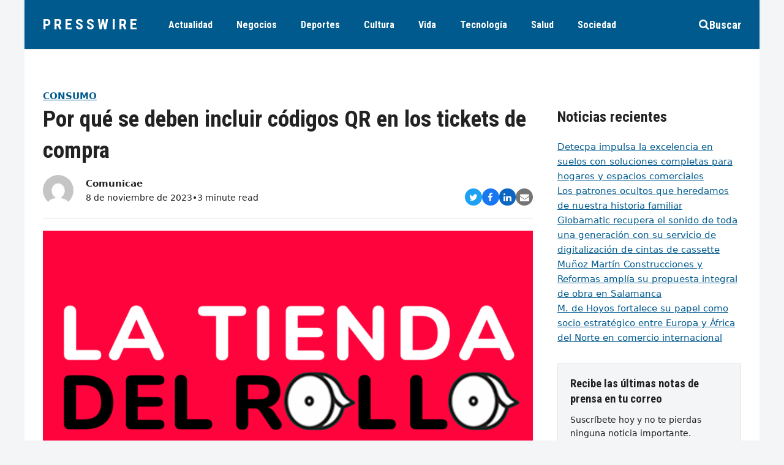

--- FILE ---
content_type: text/html; charset=UTF-8
request_url: https://www.presswire.es/por-que-se-deben-incluir-codigos-qr-en-los-tickets-de-compra/
body_size: 52452
content:
<!DOCTYPE html>
<html lang="es" itemscope itemtype="https://schema.org/WebPage" class="wpex-color-scheme-default">
<head>
<meta charset="UTF-8">
<link rel="profile" href="https://gmpg.org/xfn/11">
<meta name='robots' content='index, follow, max-image-preview:large, max-snippet:-1, max-video-preview:-1' />
<meta name="generator" content="Total WordPress Theme v5.7.1">
<meta name="viewport" content="width=device-width, initial-scale=1">

	<!-- This site is optimized with the Yoast SEO plugin v26.7 - https://yoast.com/wordpress/plugins/seo/ -->
	<title>Por qué se deben incluir códigos QR en los tickets de compra - PressWire</title>
	<meta name="description" content="/COMUNICAE/ La inclusión de códigos QR en los tickets de compra ofrece varios beneficios tanto para los comerciantes como para los consumidores. La Tienda del R" />
	<link rel="canonical" href="https://www.presswire.es/por-que-se-deben-incluir-codigos-qr-en-los-tickets-de-compra/" />
	<meta property="og:locale" content="es_ES" />
	<meta property="og:type" content="article" />
	<meta property="og:title" content="Por qué se deben incluir códigos QR en los tickets de compra - PressWire" />
	<meta property="og:description" content="/COMUNICAE/ La inclusión de códigos QR en los tickets de compra ofrece varios beneficios tanto para los comerciantes como para los consumidores. La Tienda del Rollo, empresa líder en la venta de rollos de papel térmico con los mejores precios en internet, detalla algunos de los más importantes Acceso rápido a información adicional: Los códigos&hellip;" />
	<meta property="og:url" content="https://www.presswire.es/por-que-se-deben-incluir-codigos-qr-en-los-tickets-de-compra/" />
	<meta property="og:site_name" content="PressWire" />
	<meta property="article:published_time" content="2023-11-08T18:00:11+00:00" />
	<meta name="author" content="Comunicae" />
	<meta name="twitter:card" content="summary_large_image" />
	<meta name="twitter:label1" content="Escrito por" />
	<meta name="twitter:data1" content="Comunicae" />
	<meta name="twitter:label2" content="Tiempo de lectura" />
	<meta name="twitter:data2" content="3 minutos" />
	<script type="application/ld+json" class="yoast-schema-graph">{"@context":"https://schema.org","@graph":[{"@type":"Article","@id":"https://www.presswire.es/por-que-se-deben-incluir-codigos-qr-en-los-tickets-de-compra/#article","isPartOf":{"@id":"https://www.presswire.es/por-que-se-deben-incluir-codigos-qr-en-los-tickets-de-compra/"},"author":{"name":"Comunicae","@id":"https://www.presswire.es/#/schema/person/6964a1167fd0a20a9e8dcbc167e83e66"},"headline":"Por qué se deben incluir códigos QR en los tickets de compra","datePublished":"2023-11-08T18:00:11+00:00","mainEntityOfPage":{"@id":"https://www.presswire.es/por-que-se-deben-incluir-codigos-qr-en-los-tickets-de-compra/"},"wordCount":568,"image":{"@id":"https://www.presswire.es/por-que-se-deben-incluir-codigos-qr-en-los-tickets-de-compra/#primaryimage"},"thumbnailUrl":"https://www.presswire.es/wp-content/uploads/2023/11/logo-ltdr-2000x1000-1.png","articleSection":["Consumo","Logística","Madrid","Nacional","Otros Servicios"],"inLanguage":"es"},{"@type":"WebPage","@id":"https://www.presswire.es/por-que-se-deben-incluir-codigos-qr-en-los-tickets-de-compra/","url":"https://www.presswire.es/por-que-se-deben-incluir-codigos-qr-en-los-tickets-de-compra/","name":"Por qué se deben incluir códigos QR en los tickets de compra - PressWire","isPartOf":{"@id":"https://www.presswire.es/#website"},"primaryImageOfPage":{"@id":"https://www.presswire.es/por-que-se-deben-incluir-codigos-qr-en-los-tickets-de-compra/#primaryimage"},"image":{"@id":"https://www.presswire.es/por-que-se-deben-incluir-codigos-qr-en-los-tickets-de-compra/#primaryimage"},"thumbnailUrl":"https://www.presswire.es/wp-content/uploads/2023/11/logo-ltdr-2000x1000-1.png","datePublished":"2023-11-08T18:00:11+00:00","author":{"@id":"https://www.presswire.es/#/schema/person/6964a1167fd0a20a9e8dcbc167e83e66"},"breadcrumb":{"@id":"https://www.presswire.es/por-que-se-deben-incluir-codigos-qr-en-los-tickets-de-compra/#breadcrumb"},"inLanguage":"es","potentialAction":[{"@type":"ReadAction","target":["https://www.presswire.es/por-que-se-deben-incluir-codigos-qr-en-los-tickets-de-compra/"]}]},{"@type":"ImageObject","inLanguage":"es","@id":"https://www.presswire.es/por-que-se-deben-incluir-codigos-qr-en-los-tickets-de-compra/#primaryimage","url":"https://www.presswire.es/wp-content/uploads/2023/11/logo-ltdr-2000x1000-1.png","contentUrl":"https://www.presswire.es/wp-content/uploads/2023/11/logo-ltdr-2000x1000-1.png","width":1500,"height":750},{"@type":"BreadcrumbList","@id":"https://www.presswire.es/por-que-se-deben-incluir-codigos-qr-en-los-tickets-de-compra/#breadcrumb","itemListElement":[{"@type":"ListItem","position":1,"name":"Portada","item":"https://www.presswire.es/"},{"@type":"ListItem","position":2,"name":"Por qué se deben incluir códigos QR en los tickets de compra"}]},{"@type":"WebSite","@id":"https://www.presswire.es/#website","url":"https://www.presswire.es/","name":"PressWire","description":"","potentialAction":[{"@type":"SearchAction","target":{"@type":"EntryPoint","urlTemplate":"https://www.presswire.es/?s={search_term_string}"},"query-input":{"@type":"PropertyValueSpecification","valueRequired":true,"valueName":"search_term_string"}}],"inLanguage":"es"},{"@type":"Person","@id":"https://www.presswire.es/#/schema/person/6964a1167fd0a20a9e8dcbc167e83e66","name":"Comunicae","image":{"@type":"ImageObject","inLanguage":"es","@id":"https://www.presswire.es/#/schema/person/image/","url":"https://secure.gravatar.com/avatar/18c4ebd52d677cbbffe884170958491e3d5ab48184bbab4ce8ed752fba7c2ef4?s=96&d=mm&r=g","contentUrl":"https://secure.gravatar.com/avatar/18c4ebd52d677cbbffe884170958491e3d5ab48184bbab4ce8ed752fba7c2ef4?s=96&d=mm&r=g","caption":"Comunicae"},"url":"https://www.presswire.es/author/comunicae/"}]}</script>
	<!-- / Yoast SEO plugin. -->


<link rel='dns-prefetch' href='//fonts.googleapis.com' />
<link rel="alternate" type="application/rss+xml" title="PressWire &raquo; Feed" href="https://www.presswire.es/feed/" />
<link rel="alternate" type="application/rss+xml" title="PressWire &raquo; Feed de los comentarios" href="https://www.presswire.es/comments/feed/" />
<link rel="alternate" title="oEmbed (JSON)" type="application/json+oembed" href="https://www.presswire.es/wp-json/oembed/1.0/embed?url=https%3A%2F%2Fwww.presswire.es%2Fpor-que-se-deben-incluir-codigos-qr-en-los-tickets-de-compra%2F" />
<link rel="alternate" title="oEmbed (XML)" type="text/xml+oembed" href="https://www.presswire.es/wp-json/oembed/1.0/embed?url=https%3A%2F%2Fwww.presswire.es%2Fpor-que-se-deben-incluir-codigos-qr-en-los-tickets-de-compra%2F&#038;format=xml" />
<link rel="preload" href="https://www.presswire.es/wp-content/themes/Total/assets/lib/ticons/fonts/ticons.woff2" type="font/woff2" as="font" crossorigin><style id='wp-img-auto-sizes-contain-inline-css'>
img:is([sizes=auto i],[sizes^="auto," i]){contain-intrinsic-size:3000px 1500px}
/*# sourceURL=wp-img-auto-sizes-contain-inline-css */
</style>
<link rel='stylesheet' id='js_composer_front-css' href='https://www.presswire.es/wp-content/plugins/js_composer/assets/css/js_composer.min.css?ver=6.9.0' media='all' />
<link rel='stylesheet' id='wpex-google-font-roboto-condensed-css' href='//fonts.googleapis.com/css2?family=Roboto+Condensed:ital,wght@0,100;0,200;0,300;0,400;0,500;0,600;0,700;0,800;0,900;1,100;1,200;1,300;1,400;1,500;1,600;1,700;1,800;1,900&#038;display=swap&#038;subset=latin' media='all' />
<link rel='stylesheet' id='wpex-style-css' href='https://www.presswire.es/wp-content/themes/Total/style.css?ver=5.7.1' media='all' />
<link rel='stylesheet' id='wpex-mobile-menu-breakpoint-max-css' href='https://www.presswire.es/wp-content/themes/Total/assets/css/wpex-mobile-menu-breakpoint-max.css?ver=5.7.1' media='only screen and (max-width:959px)' />
<link rel='stylesheet' id='wpex-mobile-menu-breakpoint-min-css' href='https://www.presswire.es/wp-content/themes/Total/assets/css/wpex-mobile-menu-breakpoint-min.css?ver=5.7.1' media='only screen and (min-width:960px)' />
<link rel='stylesheet' id='wpex-wpbakery-css' href='https://www.presswire.es/wp-content/themes/Total/assets/css/wpex-wpbakery.css?ver=5.7.1' media='all' />
<link rel='stylesheet' id='ticons-css' href='https://www.presswire.es/wp-content/themes/Total/assets/lib/ticons/css/ticons.min.css?ver=5.7.1' media='all' />
<link rel='stylesheet' id='vcex-shortcodes-css' href='https://www.presswire.es/wp-content/themes/Total/assets/css/vcex-shortcodes.css?ver=5.7.1' media='all' />
<link rel="https://api.w.org/" href="https://www.presswire.es/wp-json/" /><link rel="alternate" title="JSON" type="application/json" href="https://www.presswire.es/wp-json/wp/v2/posts/9429" /><link rel="EditURI" type="application/rsd+xml" title="RSD" href="https://www.presswire.es/xmlrpc.php?rsd" />
<meta name="generator" content="WordPress 6.9" />
<link rel='shortlink' href='https://www.presswire.es/?p=9429' />

    <style>
        .domain-checker-form {
            display: flex;
            justify-content: center;
            align-items: center;
            width: 100%;
            margin: 20px auto;
            padding: 20px 0;
        }
        .domain-checker-form form {
            display: flex;
            width: 100%;
            max-width: 800px;
        }
        .domain-checker-form input {
            flex: 1;
            padding: 10px;
            font-size: 16px;
            border: 1px solid #ccc;
            border-radius: 4px 0 0 4px;
            outline: none;
        }
        .domain-checker-form button {
            padding: 10px 20px;
            background-color: #0073aa;
            color: #fff;
            border: none;
            border-radius: 0 4px 4px 0;
            cursor: pointer;
            font-size: 16px;
        }
        .domain-checker-form button:hover {
            background-color: #005177;
        }
        .domain-checker-result {
            margin-top: 20px;
            font-size: 16px;
            text-align: center;
        }
        .domain-checker-result.success {
            color: green;
        }
        .domain-checker-result.error {
            color: red;
        }
        .domain-checker-result a {
            color: #005177;
            text-decoration: underline;
        }
        .domain-checker-result a:hover {
            color: #003f5c;
        }
    </style>
    <link rel="icon" href="https://www.presswire.es/wp-content/uploads/2023/03/favicon.png" sizes="32x32"><link rel="shortcut icon" href="https://www.presswire.es/wp-content/uploads/2023/03/favicon.png"><link rel="apple-touch-icon" href="https://www.presswire.es/wp-content/uploads/2023/03/favicon.png" sizes="57x57" ><noscript><style>body:not(.content-full-screen) .wpex-vc-row-stretched[data-vc-full-width-init="false"]{visibility:visible;}</style></noscript>		<style id="wp-custom-css">
			/* add custom header shadow on pages where the page title is disabled */body.page-header-disabled #site-header{box-shadow:0 0 3px rgba(0,0,0,0.15)}/* card button styling */.wpex-card-blog_7 .wpex-card-primary-term a{padding:4px 8px;border-radius:8px}/* customize the blockquote design */blockquote{background:none;color:inherit;border-left:2px solid var(--wpex-accent);font-size:1.2em;padding:5px 20px;font-style:italic;font-family:inherit}		</style>
		<noscript><style> .wpb_animate_when_almost_visible { opacity: 1; }</style></noscript><style data-type="wpex-css" id="wpex-css">/*VC META CSS*/.vc_custom_1656732627441{padding-top:30px !important;padding-right:20px !important;padding-bottom:30px !important;padding-left:20px !important;background-color:#f4f5f6 !important}.vc_custom_1656558596788{padding-top:40px !important;padding-bottom:40px !important}.vc_custom_1679953850078{margin-bottom:10px !important}.vc_custom_1656558651339{margin-bottom:20px !important}.vc_custom_1656558582780{border-top-width:1px !important;border-bottom-width:1px !important;padding-top:10px !important;padding-bottom:10px !important;border-top-color:#dddddd !important;border-top-style:solid !important;border-bottom-color:#dddddd !important;border-bottom-style:solid !important}.vc_custom_1680100677537{margin-right:10px !important;border-right-width:1px !important;padding-right:10px !important;border-right-color:#d8d8d8 !important;border-right-style:solid !important}/*TYPOGRAPHY*/body{font-size:15px;color:#222222}#site-logo .site-logo-text{font-family:"Roboto Condensed";font-weight:700;letter-spacing:5px;text-transform:uppercase}.header-aside-content{font-family:"Roboto Condensed";font-weight:700;font-size:18px;text-transform:uppercase}.main-navigation-ul .link-inner{font-family:"Roboto Condensed";font-weight:700;font-size:16px}.wpex-mobile-menu,#sidr-main{font-family:"Roboto Condensed";font-weight:700;font-size:18px}blockquote{font-family:Georgia,serif;font-style:italic;font-size:1em;line-height:1.5}.sidebar-box .widget-title{font-weight:700;font-size:18px;text-transform:uppercase}h1,h2,h3,h4,h5,h6,.theme-heading,.page-header-title,.wpex-heading,.vcex-heading,.entry-title,.wpex-font-heading{font-family:"Roboto Condensed";font-weight:700}/*ADVANCED STYLING CSS*/blockquote{background:none;border-width:0 0 0 3px;border-color:var(--wpex-accent);border-style:solid;padding-left:25px}/*CUSTOMIZER STYLING*/:root{--wpex-accent:#005a8e;--wpex-accent-alt:#005a8e;--wpex-on-accent:#ffffff;--wpex-on-accent-alt:#ffffff;--wpex-border-main:#dddddd;--wpex-surface-2:#f4f5f6;--wpex-surface-3:#e5e5e5;--wpex-link-text-decoration:underline;--wpex-input-padding:12px;--wpex-input-border-color:#dddddd;--wpex-focus-input-border-color:#dddddd;--wpex-focus-input-color:#222222;--wpex-focus-input-border-color:#aaaaaa;--wpex-pagination-gutter:5px;--wpex-pagination-link-padding:6px 10px;--wpex-pagination-border-radius:0px;--wpex-active-pagination-link-color:#ffffff;--wpex-active-pagination-link-bg:#005a8e;--wpex-boxed-layout-padding:0px;--wpex-site-header-height:80px;--wpex-site-logo-color:#ffffff;--wpex-sidr-width:350px;--wpex-vc-column-inner-margin-bottom:35px}blockquote{color:#555555}body,.boxed-main-layout,.footer-has-reveal #main{background-color:#f4f5f6}.page-header.wpex-supports-mods{padding-top:2.5vmax;padding-bottom:2.5vmax;background-color:#ffffff;border-top-width:0px;border-bottom-width:0px}.page-header{margin-bottom:0px}#site-scroll-top{font-size:14px;background-color:#ffffff;color:#222222}#site-scroll-top:hover{color:#f72210}:root,.boxed-main-layout.wpex-responsive #wrap{--wpex-container-width:1200px}#toggle-bar-wrap{--wpex-surface-1:#000000;background:#000000;color:#ffffff;--wpex-text-2:#ffffff;--wpex-text-1:#ffffff;--wpex-heading-color:#ffffff;--wpex-heading-link-color:#ffffff;--wpex-link-color:#ffe400;--wpex-hover-link-color:#ffe400;--wpex-hover-heading-link-color:#ffe400;border-color:#000000!important}#site-header,#searchform-header-replace{color:#ffffff}#site-header{background-color:#005a8e}#site-header-sticky-wrapper{background-color:#005a8e}#site-header-sticky-wrapper.is-sticky #site-header{background-color:#005a8e}.boxed-main-layout #site-header-sticky-wrapper.is-sticky #site-header{background-color:#005a8e}.footer-has-reveal #site-header{background-color:#005a8e}#searchform-header-replace{background-color:#005a8e}.wpex-has-vertical-header #site-header{background-color:#005a8e}#site-header-flex-aside{--wpex-link-color:#ffffff;--wpex-hover-link-color:#ffffff;--wpex-hover-link-color:#ffffff}#site-navigation-wrap{--wpex-main-nav-link-color:#ffffff;--wpex-hover-main-nav-link-color:#ffffff;--wpex-active-main-nav-link-color:#ffffff}#sidr-main{color:#000000;--wpex-text-2:#000000;--wpex-link-color:#000000;--wpex-hover-link-color:#000000}.mobile-toggle-nav{color:#000000;--wpex-link-color:#000000}@media only screen and (min-width:960px){:root{--wpex-content-area-width:calc(100% - 340px );--wpex-primary-sidebar-width:300px}}@media only screen and (min-width:768px){:root{--wpex-boxed-layout-gutter:30px}}</style><style id='wp-block-heading-inline-css'>
h1:where(.wp-block-heading).has-background,h2:where(.wp-block-heading).has-background,h3:where(.wp-block-heading).has-background,h4:where(.wp-block-heading).has-background,h5:where(.wp-block-heading).has-background,h6:where(.wp-block-heading).has-background{padding:1.25em 2.375em}h1.has-text-align-left[style*=writing-mode]:where([style*=vertical-lr]),h1.has-text-align-right[style*=writing-mode]:where([style*=vertical-rl]),h2.has-text-align-left[style*=writing-mode]:where([style*=vertical-lr]),h2.has-text-align-right[style*=writing-mode]:where([style*=vertical-rl]),h3.has-text-align-left[style*=writing-mode]:where([style*=vertical-lr]),h3.has-text-align-right[style*=writing-mode]:where([style*=vertical-rl]),h4.has-text-align-left[style*=writing-mode]:where([style*=vertical-lr]),h4.has-text-align-right[style*=writing-mode]:where([style*=vertical-rl]),h5.has-text-align-left[style*=writing-mode]:where([style*=vertical-lr]),h5.has-text-align-right[style*=writing-mode]:where([style*=vertical-rl]),h6.has-text-align-left[style*=writing-mode]:where([style*=vertical-lr]),h6.has-text-align-right[style*=writing-mode]:where([style*=vertical-rl]){rotate:180deg}
/*# sourceURL=https://www.presswire.es/wp-includes/blocks/heading/style.min.css */
</style>
<style id='wp-block-latest-posts-inline-css'>
.wp-block-latest-posts{box-sizing:border-box}.wp-block-latest-posts.alignleft{margin-right:2em}.wp-block-latest-posts.alignright{margin-left:2em}.wp-block-latest-posts.wp-block-latest-posts__list{list-style:none}.wp-block-latest-posts.wp-block-latest-posts__list li{clear:both;overflow-wrap:break-word}.wp-block-latest-posts.is-grid{display:flex;flex-wrap:wrap}.wp-block-latest-posts.is-grid li{margin:0 1.25em 1.25em 0;width:100%}@media (min-width:600px){.wp-block-latest-posts.columns-2 li{width:calc(50% - .625em)}.wp-block-latest-posts.columns-2 li:nth-child(2n){margin-right:0}.wp-block-latest-posts.columns-3 li{width:calc(33.33333% - .83333em)}.wp-block-latest-posts.columns-3 li:nth-child(3n){margin-right:0}.wp-block-latest-posts.columns-4 li{width:calc(25% - .9375em)}.wp-block-latest-posts.columns-4 li:nth-child(4n){margin-right:0}.wp-block-latest-posts.columns-5 li{width:calc(20% - 1em)}.wp-block-latest-posts.columns-5 li:nth-child(5n){margin-right:0}.wp-block-latest-posts.columns-6 li{width:calc(16.66667% - 1.04167em)}.wp-block-latest-posts.columns-6 li:nth-child(6n){margin-right:0}}:root :where(.wp-block-latest-posts.is-grid){padding:0}:root :where(.wp-block-latest-posts.wp-block-latest-posts__list){padding-left:0}.wp-block-latest-posts__post-author,.wp-block-latest-posts__post-date{display:block;font-size:.8125em}.wp-block-latest-posts__post-excerpt,.wp-block-latest-posts__post-full-content{margin-bottom:1em;margin-top:.5em}.wp-block-latest-posts__featured-image a{display:inline-block}.wp-block-latest-posts__featured-image img{height:auto;max-width:100%;width:auto}.wp-block-latest-posts__featured-image.alignleft{float:left;margin-right:1em}.wp-block-latest-posts__featured-image.alignright{float:right;margin-left:1em}.wp-block-latest-posts__featured-image.aligncenter{margin-bottom:1em;text-align:center}
/*# sourceURL=https://www.presswire.es/wp-includes/blocks/latest-posts/style.min.css */
</style>
<style id='wp-block-group-inline-css'>
.wp-block-group{box-sizing:border-box}:where(.wp-block-group.wp-block-group-is-layout-constrained){position:relative}
/*# sourceURL=https://www.presswire.es/wp-includes/blocks/group/style.min.css */
</style>
<link rel='stylesheet' id='wpex-google-font-open-sans-css' href='//fonts.googleapis.com/css2?family=Open+Sans:ital,wght@0,100;0,200;0,300;0,400;0,500;0,600;0,700;0,800;0,900;1,100;1,200;1,300;1,400;1,500;1,600;1,700;1,800;1,900&#038;display=swap&#038;subset=latin' media='all' />
</head>

<body data-rsssl=1 class="wp-singular post-template-default single single-post postid-9429 single-format-standard wp-embed-responsive wp-theme-Total wpex-theme wpex-responsive boxed-main-layout no-composer wpex-live-site site-boxed content-full-width post-in-category-consumo post-in-category-logistica post-in-category-madrid post-in-category-nacional post-in-category-otros-servicios sidebar-widget-icons hasnt-overlay-header page-header-disabled wpex-antialiased wpex-mobile-toggle-menu-centered_logo has-mobile-menu togglebar-is-inline has-pagination-gutter wpex-share-p-horizontal wpex-no-js wpb-js-composer js-comp-ver-6.9.0 vc_responsive">

	
	
	
<a href="#content" class="skip-to-content">Saltear al contenido principal</a><span data-ls_id="#site_top"></span>
	<div id="outer-wrap" class="wpex-overflow-hidden">
		
		<div id="wrap" class="wpex-clr">

			


	<header id="site-header" class="header-seven header-fixed-height custom-bg dyn-styles wpex-relative" itemscope="itemscope" itemtype="https://schema.org/WPHeader">

		
		<div id="site-header-inner" class="header-seven-inner container wpex-relative wpex-h-100 wpex-flex wpex-z-10"><div id="site-header-flex" class="wpex-flex wpex-justify-between wpex-items-center wpex-w-100">
<div id="site-logo" class="site-branding header-seven-logo wpex-flex wpex-items-center wpex-h-100">
	<div id="site-logo-inner" ><a id="site-logo-link" href="https://www.presswire.es/" rel="home" class="site-logo-text">PressWire</a></div>

</div>
	
	<div id="site-navigation-wrap" class="navbar-style-seven wpex-max-h-100 wpex-mr-auto wpex-dropdowns-caret wpex-stretch-megamenus hide-at-mm-breakpoint">

		<nav id="site-navigation" class="navigation main-navigation main-navigation-seven" itemscope="itemscope" itemtype="https://schema.org/SiteNavigationElement" aria-label="Main menu">

			
				<ul id="menu-menu-principal" class="main-navigation-ul dropdown-menu wpex-flex wpex-items-center wpex-dropdown-menu wpex-dropdown-menu--onhover"><li id="menu-item-872" class="menu-item menu-item-type-taxonomy menu-item-object-category current-post-ancestor menu-item-872"><a href="https://www.presswire.es/categoria/actualidad/"><span class="link-inner">Actualidad</span></a></li>
<li id="menu-item-877" class="menu-item menu-item-type-taxonomy menu-item-object-category current-post-ancestor menu-item-877"><a href="https://www.presswire.es/categoria/negocios/"><span class="link-inner">Negocios</span></a></li>
<li id="menu-item-874" class="menu-item menu-item-type-taxonomy menu-item-object-category menu-item-874"><a href="https://www.presswire.es/categoria/deportes/"><span class="link-inner">Deportes</span></a></li>
<li id="menu-item-873" class="menu-item menu-item-type-taxonomy menu-item-object-category menu-item-873"><a href="https://www.presswire.es/categoria/cultura/"><span class="link-inner">Cultura</span></a></li>
<li id="menu-item-876" class="menu-item menu-item-type-taxonomy menu-item-object-category menu-item-876"><a href="https://www.presswire.es/categoria/estilo-de-vida/"><span class="link-inner">Vida</span></a></li>
<li id="menu-item-880" class="menu-item menu-item-type-taxonomy menu-item-object-category menu-item-880"><a href="https://www.presswire.es/categoria/tecnologia/"><span class="link-inner">Tecnología</span></a></li>
<li id="menu-item-878" class="menu-item menu-item-type-taxonomy menu-item-object-category menu-item-878"><a href="https://www.presswire.es/categoria/salud/"><span class="link-inner">Salud</span></a></li>
<li id="menu-item-894" class="menu-item menu-item-type-taxonomy menu-item-object-category menu-item-894"><a href="https://www.presswire.es/categoria/sociedad/"><span class="link-inner">Sociedad</span></a></li>
</ul>
			
		</nav>

	</div>

	

<div id="site-header-flex-aside" class="wpex-flex wpex-items-center wpex-justify-end wpex-h-100 header-seven-aside">
    <div id="site-header-flex-aside-inner" class="header-aside-content wpex-flex wpex-flex-wrap wpex-items-center"><span class="wpex-header-search-icon wpex-header-search-icon--style-default wpex-inline-block || wpex-ml-20 wpex-flex-reverse"><button class="wpex-header-search-icon__button || wpex-unstyled-button wpex-hover-link-color wpex-flex wpex-items-center wpex-gap-10" aria-expanded="false" aria-controls=""><span class="wpex-header-search-icon__icon wpex-inline-flex wpex-items-center"><span class="ticon ticon-search" aria-hidden="true"></span></span><span class="wpex-header-search-icon__label">Buscar</span></button></span></div>
</div>
<div id="mobile-menu" class="wpex-mobile-menu-toggle show-at-mm-breakpoint wpex-flex wpex-items-center wpex-h-100">
	<div class="wpex-inline-flex wpex-items-center">
						<a href="#" class="mobile-menu-toggle" role="button" aria-label="Toggle mobile menu" aria-expanded="false"><span class="mobile-menu-toggle__icon wpex-flex"><span class="wpex-hamburger-icon wpex-hamburger-icon--inactive wpex-hamburger-icon--animate" aria-hidden="true"><span></span></span></span></a>			</div>
</div></div>
<div id="searchform-header-replace" class="header-searchform-wrap wpex-surface-1 wpex-text-3 wpex-absolute wpex-z-999 wpex-inset-0 wpex-transition-all wpex-duration-300 wpex-invisible wpex-opacity-0" data-placeholder="Escriba y pulse enter para buscar&hellip;" data-disable-autocomplete="true">
	
<form method="get" class="searchform" action="https://www.presswire.es/">
	<label>
		<span class="screen-reader-text">Buscar</span>
		<input type="search" class="field" name="s" placeholder="Buscar" />
	</label>
			<button type="submit" class="searchform-submit"><span class="ticon ticon-search" aria-hidden="true"></span><span class="screen-reader-text">Enviar</span></button>
</form>	<button id="searchform-header-replace-close" class="wpex-unstyled-button wpex-absolute wpex-top-50 wpex-right-0 -wpex-translate-y-50 wpex-transition-colors wpex-user-select-none">
        <span class="searchform-header-replace-close__icon" aria-hidden="true">&times;</span>
        <span class="screen-reader-text">Close search</span>
    </button>
</div></div>

		
	</header>



			
			<main id="main" class="site-main wpex-clr">

				
	<div id="content-wrap" class="container wpex-clr">

		
		<div id="primary" class="content-area wpex-clr">

			
			<div id="content" class="site-content wpex-clr">

				
				<div class="custom-singular-template entry wpex-clr"><div class="vc_row wpb_row vc_row-fluid"><div class="wpb_column vc_column_container vc_col-sm-12"><div class="vc_column-inner"><div class="wpb_wrapper"><div class="vcex-spacing wpex-w-100 wpex-clear"></div></div></div></div></div><div class="vc_row wpb_row vc_row-fluid wpex-vc_row-has-sidebar wpex-vc_row-has-sidebar--right no-bottom-margins"><div class="wpb_column vc_column_container vc_col-sm-8"><div class="vc_column-inner"><div class="wpb_wrapper"><div class="vcex-post-terms vcex-module wpex-clr"><a href="https://www.presswire.es/categoria/negocios/consumo/" class="vcex-post-terms__item vcex-post-terms__item--65 theme-txt-link wpex-mr-5 wpex-mb-5" style="color:var(--wpex-accent);font-size:1em;font-weight:700;border-radius:8px;text-transform:uppercase;">Consumo</a></div><div class="vcex-page-title vcex-module wpex-mb-15"><h1 class="vcex-page-title__heading wpex-heading wpex-text-3xl" style="font-size:2.5em;"><span class="vcex-page-title__text">Por qué se deben incluir códigos QR en los tickets de compra</span></h1></div><div class="vcex-flex-container vcex-module wpex-flex wpex-gap-20 wpex-flex-wrap wpex-items-end wpex-justify-between"><div class="vcex-author-bio vcex-module vcex-author-bio--alt-5 wpex-flex wpex-items-center"><div class="vcex-author-bio__avatar wpex-mr-20 wpex-flex-shrink-0"><a href="https://www.presswire.es/author/comunicae/"  title="Go to Author Page"><img alt='' src='https://secure.gravatar.com/avatar/18c4ebd52d677cbbffe884170958491e3d5ab48184bbab4ce8ed752fba7c2ef4?s=50&#038;d=mm&#038;r=g' srcset='https://secure.gravatar.com/avatar/18c4ebd52d677cbbffe884170958491e3d5ab48184bbab4ce8ed752fba7c2ef4?s=100&#038;d=mm&#038;r=g 2x' class='avatar avatar-50 photo wpex-align-middle wpex-rounded-full' height='50' width='50' decoding='async'/></a></div><div class="vcex-author-bio__details"><div class="vcex-author-bio__name wpex-text-1 wpex-font-semibold"><a href="https://www.presswire.es/author/comunicae/" class="wpex-inherit-color wpex-no-underline">Comunicae</a></div><div class="vcex-author-bio__meta wpex-flex wpex-flex-wrap wpex-gap-5 wpex-text-sm">8 de noviembre de 2023<span>&bull;</span>3 minute read</div></div></div>
	<div class="vcex-module vcex-social-share wpex-flex wpex-flex-wrap wpex-gap-5" data-target="_blank" data-source="https%3A%2F%2Fwww.presswire.es%2F" data-url="https%3A%2F%2Fwww.presswire.es%2Fpor-que-se-deben-incluir-codigos-qr-en-los-tickets-de-compra%2F" data-title="Por qué se deben incluir códigos QR en los tickets de compra" data-image="https%3A%2F%2Fwww.presswire.es%2Fwp-content%2Fuploads%2F2023%2F11%2Flogo-ltdr-2000x1000-1.png" data-summary="%2FCOMUNICAE%2F%20La%20inclusi%C3%B3n%20de%20c%C3%B3digos%20QR%20en%20los%20tickets%20de%20compra%20ofrece%20varios%20beneficios%20tanto%20para%20los%20comerciantes%20como%20para%20los%20consumidores.%20La%20Tienda%20del%20Rollo%2C%20empresa%20l%C3%ADder%20en%20la" data-email-subject="I wanted you to see this link" data-email-body="I wanted you to see this link https%3A%2F%2Fwww.presswire.es%2Fpor-que-se-deben-incluir-codigos-qr-en-los-tickets-de-compra%2F"><button class="vcex-social-share__button wpex-rounded-full wpex-twitter wpex-social-btn wpex-social-bg"><span class="ticon ticon-twitter" aria-hidden="true"></span><span class="screen-reader-text">Compartir en Twitter</span></button><button class="vcex-social-share__button wpex-rounded-full wpex-facebook wpex-social-btn wpex-social-bg"><span class="ticon ticon-facebook" aria-hidden="true"></span><span class="screen-reader-text">Compartir en Facebook</span></button><button class="vcex-social-share__button wpex-rounded-full wpex-linkedin wpex-social-btn wpex-social-bg"><span class="ticon ticon-linkedin" aria-hidden="true"></span><span class="screen-reader-text">Compartir en LinkedIn</span></button><button class="vcex-social-share__button wpex-rounded-full wpex-email wpex-social-btn wpex-social-bg"><span class="ticon ticon-envelope" aria-hidden="true"></span><span class="screen-reader-text">Share via Email</span></button></div>

</div><div class="vcex-module vcex-divider vcex-divider-solid wpex-max-w-100 wpex-mx-auto wpex-block wpex-h-0 wpex-border-b wpex-border-solid wpex-border-main" style="margin-top:20px;margin-bottom:20px;"></div><div class="vcex-post-media vcex-module"><img loading="lazy" class="wpex-align-center" src="https://www.presswire.es/wp-content/uploads/2023/11/logo-ltdr-2000x1000-1-900x500.png" alt="" width="900" height="500"></div><div class="vcex-spacing wpex-w-100 wpex-clear" style="height:20px;"></div>
<div  class="vcex-post-content vcex-clr">

	
					<div class="vcex-post-content-c wpex-clr" style="font-size:18px;"><div>/COMUNICAE/ </p>
<p><a href="https://www.presswire.es/wp-content/uploads/2023/11/logo-ltdr-2000x1000-1.png" target="_blank" class="fotonota" rel="noopener"> </a></p>
<p>La inclusión de códigos QR en los tickets de compra ofrece varios beneficios tanto para los comerciantes como para los consumidores. La Tienda del Rollo, empresa líder en la venta de rollos de papel térmico con los mejores precios en internet, detalla algunos de los más importantes</p>
<p></p>
<ul>
<li>Acceso rápido a información adicional: Los códigos QR permiten a los consumidores obtener información detallada sobre los productos o servicios que han adquirido. Pueden acceder a descripciones de productos, instrucciones de uso, ingredientes, especificaciones técnicas y más con solo escanear el código.</li>
<li>Facilita la resolución de problemas: Si un cliente tiene algún problema con su compra, como un producto defectuoso o una pregunta sobre el servicio, puede escanear el código QR en el ticket para acceder a un servicio de atención al cliente o a un centro de ayuda en línea. Esto simplifica el proceso de resolución de problemas y mejora la satisfacción del cliente.</li>
<li>Promoción de ofertas y descuentos: Los códigos QR pueden enlazar a cupones y descuentos especiales para futuras compras, lo que puede incentivar a los clientes a volver a comprar en la misma tienda.</li>
<li>Fomenta la participación del cliente: Los códigos QR pueden dirigir a los consumidores a las redes sociales de la empresa, a encuestas de satisfacción o a programas de lealtad. Esto aumenta la interacción con la marca y brinda oportunidades para recopilar comentarios valiosos.</li>
<li>Sostenibilidad y ahorro de papel: La inclusión de códigos QR en los tickets de compra puede reducir la necesidad de imprimir información detallada en papel, lo que ahorra recursos y contribuye a la sostenibilidad ambiental.</li>
<li>Mayor seguridad y autenticidad: Los códigos QR pueden utilizarse para verificar la autenticidad de un ticket de compra, lo que ayuda a prevenir el fraude y las falsificaciones.</li>
<li>Facilita el seguimiento de gastos: Los códigos QR pueden utilizarse en aplicaciones de seguimiento de gastos para importar automáticamente la información de compra, lo que facilita el control de gastos personales o empresariales.</li>
<li>Mejora la eficiencia operativa: Para los comerciantes, la incorporación de códigos QR en los tickets de compra puede ayudar a optimizar procesos internos, como la gestión de inventario y la recopilación de datos sobre las preferencias de los clientes.</li>
<li>Personalización de ofertas: Los códigos QR pueden llevar a los clientes a páginas web o aplicaciones que ofrecen ofertas y recomendaciones personalizadas en función de su historial de compras, lo que mejora la experiencia de compra.</li>
<li>Cumplimiento normativo y documentación: En ciertos sectores, como la venta de productos farmacéuticos o alimentos, los códigos QR en los tickets pueden ayudar en el cumplimiento normativo al proporcionar información detallada sobre los productos.</li>
</ul>
<p><strong>La Tienda del Rollo, líder en el sector con más de 30 años de experiencia</strong><br />
<a href="https://latiendadelrollo.com/?utm_source=google&amp;utm_medium=organic&amp;utm_campaign=seo" rel="nofollow">www.latiendadelrollo.com </a>es una empresa especializada en la venta de papel térmico con más de tres décadas de experiencia y con precios imbatibles en internet. De hecho, abonan el doble de la diferencia si encuentran un precio mejor online. Además ofrecen un 10% de descuento en el primer pedido tras suscribirse a su newsletter.</p>
<p class="mediakit"> Fuente <a href="https://www.comunicae.es/notas-de-prensa/por-que-se-deben-incluir-codigos-qr-en-los_1/">Comunicae</a></p>
</div>
</div>

					
	
	
</div><div class="vcex-spacing wpex-w-100 wpex-clear" style="height:35px;"></div><div class="vcex-heading vcex-module wpex-text-2xl wpex-font-normal wpex-m-auto wpex-max-w-100 vcex-heading-bottom-border wpex-block wpex-mb-25 wpex-border-b wpex-border-solid wpex-border-main"><span class="vcex-heading-inner wpex-inline-block wpex-clr">Compartir esta noticia</span></div><style>.vcex_6978eea715e3f{font-size:.85em;gap:7.5px;}</style>
	<div class="vcex-module vcex-social-share wpex-flex wpex-flex-wrap wpex-gap-5 vcex_6978eea715e3f" data-target="_blank" data-source="https%3A%2F%2Fwww.presswire.es%2F" data-url="https%3A%2F%2Fwww.presswire.es%2Fpor-que-se-deben-incluir-codigos-qr-en-los-tickets-de-compra%2F" data-title="Por qué se deben incluir códigos QR en los tickets de compra" data-image="https%3A%2F%2Fwww.presswire.es%2Fwp-content%2Fuploads%2F2023%2F11%2Flogo-ltdr-2000x1000-1.png" data-email-subject="I wanted you to see this link" data-email-body="I wanted you to see this link https%3A%2F%2Fwww.presswire.es%2Fpor-que-se-deben-incluir-codigos-qr-en-los-tickets-de-compra%2F"><button class="vcex-social-share__button wpex-rounded-full wpex-facebook wpex-social-btn wpex-social-bg wpex-w-auto wpex-py-5 wpex-px-15 wpex-font-bold"><span class="ticon ticon-facebook" aria-hidden="true"></span><span class="vcex-social-share__label wpex-hidden wpex-sm-inline wpex-ml-5">Compartir en Facebook</span></button><button class="vcex-social-share__button wpex-rounded-full wpex-twitter wpex-social-btn wpex-social-bg wpex-w-auto wpex-py-5 wpex-px-15 wpex-font-bold"><span class="ticon ticon-twitter" aria-hidden="true"></span><span class="vcex-social-share__label wpex-hidden wpex-sm-inline wpex-ml-5">Tuitear esta noticia</span></button><button class="vcex-social-share__button wpex-rounded-full wpex-email wpex-social-btn wpex-social-bg wpex-w-auto wpex-py-5 wpex-px-15 wpex-font-bold"><span class="ticon ticon-envelope" aria-hidden="true"></span><span class="vcex-social-share__label wpex-hidden wpex-sm-inline wpex-ml-5">Enviar por correo</span></button></div>

<div class="vcex-spacing wpex-w-100 wpex-clear" style="height:35px;"></div><div class="vcex-heading vcex-module wpex-text-2xl wpex-font-normal wpex-m-auto wpex-max-w-100 vcex-heading-bottom-border wpex-block wpex-mb-25 wpex-border-b wpex-border-solid wpex-border-main"><span class="vcex-heading-inner wpex-inline-block wpex-clr">Otras noticias</span></div><style>.wpex-post-cards.vcex_6978eea71c1f1 .wpex-post-cards-list{gap:none;}</style><div class="wpex-post-cards wpex-post-cards-simple_9 td-related-articles vcex_6978eea71c1f1 wpex-relative"><div class="wpex-post-cards-inner"><div class="wpex-post-cards-loop wpex-post-cards-list wpex-grid wpex-grid-cols-1 wpex-gap-0"><div class="wpex-post-cards-entry post-13257 type-post cat-37 cat-3"><div class="wpex-card wpex-card-simple_9"><div class="wpex-card-inner wpex-flex wpex-gap-15"><div class="wpex-card-svg wpex-text-lg wpex-text-accent"><svg xmlns="http://www.w3.org/2000/svg" height="1em" viewBox="0 0 24 24" width="1em" fill="currentColor"><path d="M0 0h24v24H0V0z" fill="none"/><path d="M12 4l-1.41 1.41L16.17 11H4v2h12.17l-5.58 5.59L12 20l8-8-8-8z"/></svg></div><div class="wpex-card-details"><div class="wpex-text-accent"><h2 class="wpex-card-title wpex-heading wpex-inherit-color-important wpex-text-lg wpex-mb-10"><a href="https://www.presswire.es/agrow-consulting-se-consolida-como-socio-internacional-en-el-registro-y-desarrollo-de-productos-agricolas/" class="wpex-inherit-color-important">Agrow-Consulting se consolida como socio internacional en el registro y desarrollo de productos agrícolas</a></h2></div></div></div></div></div><div class="wpex-post-cards-entry post-13202 type-post cat-76 cat-3"><div class="wpex-card wpex-card-simple_9"><div class="wpex-card-inner wpex-flex wpex-gap-15"><div class="wpex-card-svg wpex-text-lg wpex-text-accent"><svg xmlns="http://www.w3.org/2000/svg" height="1em" viewBox="0 0 24 24" width="1em" fill="currentColor"><path d="M0 0h24v24H0V0z" fill="none"/><path d="M12 4l-1.41 1.41L16.17 11H4v2h12.17l-5.58 5.59L12 20l8-8-8-8z"/></svg></div><div class="wpex-card-details"><div class="wpex-text-accent"><h2 class="wpex-card-title wpex-heading wpex-inherit-color-important wpex-text-lg wpex-mb-10"><a href="https://www.presswire.es/m-de-hoyos-65-anos-liderando-el-comercio-internacional-entre-europa-y-el-norte-de-africa/" class="wpex-inherit-color-important">M. de Hoyos: 65 años liderando el comercio internacional entre Europa y el norte de África</a></h2></div></div></div></div></div><div class="wpex-post-cards-entry post-13199 type-post cat-65 cat-3"><div class="wpex-card wpex-card-simple_9"><div class="wpex-card-inner wpex-flex wpex-gap-15"><div class="wpex-card-svg wpex-text-lg wpex-text-accent"><svg xmlns="http://www.w3.org/2000/svg" height="1em" viewBox="0 0 24 24" width="1em" fill="currentColor"><path d="M0 0h24v24H0V0z" fill="none"/><path d="M12 4l-1.41 1.41L16.17 11H4v2h12.17l-5.58 5.59L12 20l8-8-8-8z"/></svg></div><div class="wpex-card-details"><div class="wpex-text-accent"><h2 class="wpex-card-title wpex-heading wpex-inherit-color-important wpex-text-lg wpex-mb-10"><a href="https://www.presswire.es/agua-estructurada-transformando-la-calidad-del-agua-en-los-hogares-europeos/" class="wpex-inherit-color-important">Agua Estructurada: Transformando la calidad del agua en los hogares europeos</a></h2></div></div></div></div></div><div class="wpex-post-cards-entry post-13107 type-post cat-65 cat-3"><div class="wpex-card wpex-card-simple_9"><div class="wpex-card-inner wpex-flex wpex-gap-15"><div class="wpex-card-svg wpex-text-lg wpex-text-accent"><svg xmlns="http://www.w3.org/2000/svg" height="1em" viewBox="0 0 24 24" width="1em" fill="currentColor"><path d="M0 0h24v24H0V0z" fill="none"/><path d="M12 4l-1.41 1.41L16.17 11H4v2h12.17l-5.58 5.59L12 20l8-8-8-8z"/></svg></div><div class="wpex-card-details"><div class="wpex-text-accent"><h2 class="wpex-card-title wpex-heading wpex-inherit-color-important wpex-text-lg wpex-mb-10"><a href="https://www.presswire.es/la-revolucion-de-la-purificacion-natural-para-el-hogar/" class="wpex-inherit-color-important">La revolución de la purificación natural para el hogar</a></h2></div></div></div></div></div></div></div></div></div></div></div><div class="wpb_column vc_column_container vc_col-sm-4"><div class="vc_column-inner"><div class="wpb_wrapper"><div  class="wpb_widgetised_column wpb_content_element">
		<div class="wpb_wrapper">
			
			<div id="block-3" class="sidebar-box widget widget_block wpex-mb-30 wpex-clr"><div class="wp-block-group"><div class="wp-block-group__inner-container"><h2 class="wp-block-heading">Noticias recientes</h2><ul class="wp-block-latest-posts__list wp-block-latest-posts"><li><a class="wp-block-latest-posts__post-title" href="https://www.presswire.es/detecpa-impulsa-la-excelencia-en-suelos-con-soluciones-completas-para-hogares-y-espacios-comerciales/">Detecpa impulsa la excelencia en suelos con soluciones completas para hogares y espacios comerciales</a></li>
<li><a class="wp-block-latest-posts__post-title" href="https://www.presswire.es/los-patrones-ocultos-que-heredamos-de-nuestra-historia-familiar/">Los patrones ocultos que heredamos de nuestra historia familiar</a></li>
<li><a class="wp-block-latest-posts__post-title" href="https://www.presswire.es/globamatic-recupera-el-sonido-de-toda-una-generacion-con-su-servicio-de-digitalizacion-de-cintas-de-cassette/">Globamatic recupera el sonido de toda una generación con su servicio de digitalización de cintas de cassette</a></li>
<li><a class="wp-block-latest-posts__post-title" href="https://www.presswire.es/munoz-martin-construcciones-y-reformas-amplia-su-propuesta-integral-de-obra-en-salamanca/">Muñoz Martín Construcciones y Reformas amplía su propuesta integral de obra en Salamanca</a></li>
<li><a class="wp-block-latest-posts__post-title" href="https://www.presswire.es/m-de-hoyos-fortalece-su-papel-como-socio-estrategico-entre-europa-y-africa-del-norte-en-comercio-internacional/">M. de Hoyos fortalece su papel como socio estratégico entre Europa y África del Norte en comercio internacional</a></li>
</ul></div></div></div><div id="wpex_mailchimp-1" class="sidebar-box widget widget_wpex_mailchimp wpex-mb-30 wpex-clr"><div class="wpex-newsletter-widget wpex-boxed wpex-text-left"> <div class="wpex-newsletter-widget-heading wpex-heading wpex-widget-heading wpex-text-lg wpex-mb-10">Recibe las últimas notas de prensa en tu correo</div><div class="wpex-newsletter-widget-description wpex-text-sm wpex-mb-15 wpex-last-mb-0">Suscríbete hoy y no te pierdas ninguna noticia importante.</div><form action="" method="post"><label><span class="screen-reader-text">Correo electrónico</span><input type="email" name="EMAIL" placeholder="Correo electrónico" autocomplete="off" class="wpex-newsletter-widget-input wpex-bg-white wpex-w-100 wpex-mb-5 wpex-text-left" required></label><button type="submit" value="" name="subscribe" class="wpex-block wpex-w-100 wpex-mt-5 wpex-p-10 wpex-text-base wpex-text-center">Suscribirse</button></form></div></div>
		</div>
	</div>
</div></div></div></div>
</div>
				
			</div>

			
		</div>

		
	</div>


			
		</main>

		
		

<footer id="footer-builder" class="footer-builder" itemscope="itemscope" itemtype="https://schema.org/WPFooter">
	<div class="footer-builder-content container entry wpex-clr">
		<div class="vc_row wpb_row vc_row-fluid vc_custom_1656732627441 vc_row-o-content-middle vc_row-flex wpex-vc_row-has-fill wpex-vc-has-custom-column-spacing wpex-vc-column-spacing-60 no-bottom-margins wpex-vc-reset-negative-margin"><div class="wpb_column vc_column_container vc_col-sm-12"><div class="vc_column-inner"><div class="wpb_wrapper"><div class="vcex-spacing wpex-w-100 wpex-clear" style="height:5px;"></div><style>.vcex-flex-container_6978eea72057f{gap:5px;max-width:800px;}</style><div class="vcex-flex-container vcex-module wpex-flex wpex-gap-20 wpex-mx-auto wpex-flex-wrap vcex-flex-container--items_grow wpex-justify-start vcex-flex-container_6978eea72057f"><div class="vcex-heading vcex-module wpex-text-2xl wpex-font-normal wpex-m-auto wpex-max-w-100 vcex-heading-plain wpex-block wpex-m-0"><span class="vcex-heading-inner wpex-inline-block wpex-clr">¡No te pierdas ninguna noticia!</span></div>
	<div class="wpb_text_column wpb_content_element  vc_custom_1679953850078" >
		<div class="wpb_wrapper">
			<p>Suscríbete a nuestro boletín y recibe un correo electrónico cada vez que publiquemos nuevas noticias que sabemos que quieres leer. No te preocupes, nunca compartiremos tu información ni te enviaremos SPAM.</p>

		</div>
	</div>
<div class="vcex-newsletter-form vcex-module wpex-flex wpex-max-w-100 vcex-fullwidth-mobile"><div class="vcex-newsletter-form-wrap wpex-max-w-100 wpex-flex-grow"><form action="" method="post" class="wpex-flex"><label class="vcex-newsletter-form-label wpex-flex-grow"><span class="screen-reader-text">Escriba su dirección de correo electrónico</span><input type="email" name="EMAIL" placeholder="Escriba su dirección de correo electrónico" autocomplete="off" required></label><button type="submit" value="" class="vcex-newsletter-form-button wpex-flex-shrink-0 wpex-tracking-wider">Suscribirse</button></form></div></div></div></div></div></div></div><div class="vc_section vc_custom_1656558596788 wpex-vc-section-boxed-layout-stretched"><div class="vc_row wpb_row vc_row-fluid vc_custom_1656558651339 no-bottom-margins"><div class="wpb_column vc_column_container vc_col-sm-12"><div class="vc_column-inner"><div class="wpb_wrapper"><div class="vcex-flex-container vcex-module wpex-flex wpex-gap-20 wpex-flex-wrap wpex-items-center wpex-justify-between vc_custom_1656558582780"><div class="vcex-heading vcex-module wpex-text-2xl wpex-font-normal wpex-m-auto wpex-max-w-100 vcex-heading-plain wpex-block" style="color:#666666;font-family:&#039;Open Sans&#039;,sans-serif;font-size:13px;font-weight:400;"><span class="vcex-heading-inner wpex-inline-block wpex-clr">© 2026 PressWire.es. Todos los derechos reservados.</span></div><style>.vcex-social-links.vcex_6978eea721796{font-size:18px;}.vcex-social-links.vcex_6978eea721796 .vcex-social-links__item{color:#777777;}.vcex-social-links.vcex_6978eea721796 .vcex-social-links__item:hover{color:#333333;}</style><div class="vcex-social-links vcex-module wpex-flex wpex-items-center wpex-flex-wrap wpex-social-btns vcex-social-btns wpex-last-mr-0 vcex_6978eea721796"><a  href="#" class="vcex-social-links__item wpex-social-btn wpex-social-btn-no-style wpex-has-custom-color wpex-twitter" target="_blank" title="Twitter" rel="noopener noreferrer"><span class="vcex-social-links__icon ticon ticon-twitter" aria-hidden="true"></span><span class="screen-reader-text">Twitter</span></a><a  href="#" class="vcex-social-links__item wpex-social-btn wpex-social-btn-no-style wpex-has-custom-color wpex-facebook" target="_blank" title="Facebook" rel="noopener noreferrer"><span class="vcex-social-links__icon ticon ticon-facebook" aria-hidden="true"></span><span class="screen-reader-text">Facebook</span></a><a  href="#" class="vcex-social-links__item wpex-social-btn wpex-social-btn-no-style wpex-has-custom-color wpex-linkedin" target="_blank" title="LinkedIn" rel="noopener noreferrer"><span class="vcex-social-links__icon ticon ticon-linkedin" aria-hidden="true"></span><span class="screen-reader-text">LinkedIn</span></a></div></div></div></div></div></div><div class="vc_row wpb_row vc_row-fluid no-bottom-margins"><div class="wpb_column vc_column_container vc_col-sm-12"><div class="vc_column-inner"><div class="wpb_wrapper">
	<div class="wpb_raw_code wpb_content_element wpb_raw_html" >
		<div class="wpb_wrapper">
			<style>
.td-footer-links a { text-decoration: none !important; }
</style>
		</div>
	</div>
<style>.vcex-navbar.vcex_6978eea722181 a.vcex-navbar-link{color:#666666;line-height:var(--wpex-leading-tight);}.vcex-navbar.vcex_6978eea722181 a.vcex-navbar-link:hover,.vcex-navbar.vcex_6978eea722181 a.vcex-navbar-link.active{color:#000000;}.vcex-navbar.vcex_6978eea722181{font-size:14px;}</style><nav class="vcex-navbar vcex-module align-right wpex-clr td-footer-links vcex_6978eea722181"><div class="vcex-navbar-inner wpex-float-right wpex-clr wpex-last-mr-0"><a href="https://www.presswire.es/aviso-legal/" class="vcex-navbar-link vcex-navbar-link--1002 wpex-inline-block wpex-float-left wpex-mr-5 wpex-mb-5 theme-txt-link wpex-text-base vc_custom_1680100677537"><span class="vcex-navbar-link-text">Aviso legal</span></a><a href="https://www.presswire.es/contacto/" class="vcex-navbar-link vcex-navbar-link--997 wpex-inline-block wpex-float-left wpex-mr-5 wpex-mb-5 theme-txt-link wpex-text-base vc_custom_1680100677537"><span class="vcex-navbar-link-text">Contacto</span></a></div></nav></div></div></div></div></div>
	</div>
</footer>

	


	</div>

	
</div>


<a href="#outer-wrap" id="site-scroll-top" class="wpex-flex wpex-items-center wpex-justify-center wpex-fixed wpex-rounded-full wpex-text-center wpex-box-content wpex-transition-all wpex-duration-200 wpex-bottom-0 wpex-right-0 wpex-mr-25 wpex-mb-25 wpex-no-underline wpex-surface-2 wpex-text-4 wpex-hover-bg-accent wpex-invisible wpex-opacity-0" data-scroll-speed="1000" data-scroll-offset="100"><span class="ticon ticon-chevron-up" aria-hidden="true"></span><span class="screen-reader-text">Volver arriba</span></a>


<nav class="mobile-toggle-nav wpex-mobile-menu mobile-toggle-nav--animate wpex-surface-1 wpex-hidden wpex-text-2 wpex-togglep-afterheader wpex-z-9999" aria-expanded="false" aria-label="Mobile menu" data-wpex-insert-after="#site-header">
	<div class="mobile-toggle-nav-inner container">
				<ul class="mobile-toggle-nav-ul wpex-h-auto wpex-leading-inherit wpex-list-none wpex-my-0 wpex-mx-auto"></ul>
					</div>
</nav>
<script type="speculationrules">
{"prefetch":[{"source":"document","where":{"and":[{"href_matches":"/*"},{"not":{"href_matches":["/wp-*.php","/wp-admin/*","/wp-content/uploads/*","/wp-content/*","/wp-content/plugins/*","/wp-content/themes/Total/*","/*\\?(.+)"]}},{"not":{"selector_matches":"a[rel~=\"nofollow\"]"}},{"not":{"selector_matches":".no-prefetch, .no-prefetch a"}}]},"eagerness":"conservative"}]}
</script>
<script type="text/html" id="wpb-modifications"></script><script id="wpex-core-js-extra">
var wpex_theme_params = {"menuWidgetAccordion":"1","mobileMenuBreakpoint":"959","i18n":{"openSubmenu":"Open submenu of %s","closeSubmenu":"Close submenu of %s"},"selectArrowIcon":"\u003Cspan class=\"wpex-select-arrow__icon ticon ticon-angle-down\" aria-hidden=\"true\"\u003E\u003C/span\u003E","customSelects":".widget_categories form,.widget_archive select,.vcex-form-shortcode select","scrollToHash":"1","localScrollFindLinks":"1","localScrollHighlight":"1","localScrollUpdateHash":"","scrollToHashTimeout":"500","localScrollTargets":"li.local-scroll a, a.local-scroll, .local-scroll-link, .local-scroll-link \u003E a","localScrollSpeed":"1000","scrollToBehavior":"smooth","mobileMenuOpenSubmenuIcon":"\u003Cspan class=\"wpex-open-submenu__icon wpex-transition-all wpex-duration-300 ticon ticon-angle-down\" aria-hidden=\"true\"\u003E\u003C/span\u003E"};
//# sourceURL=wpex-core-js-extra
</script>
<script src="https://www.presswire.es/wp-content/themes/Total/assets/js/total.min.js?ver=5.7.1" id="wpex-core-js"></script>
<script src="https://www.presswire.es/wp-content/themes/Total/assets/js/mobile-menu/toggle.min.js?ver=5.7.1" id="wpex-mobile-menu-toggle-js"></script>
<script src="https://www.presswire.es/wp-content/themes/Total/assets/js/dynamic/wpex-social-share.min.js?ver=5.7.1" id="wpex-social-share-js"></script>

</body>
</html>